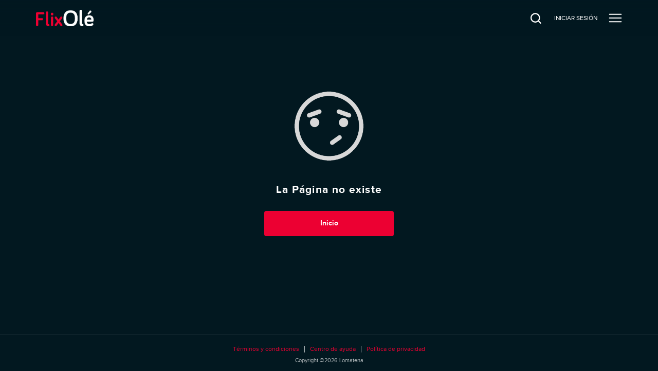

--- FILE ---
content_type: text/html; charset=utf-8
request_url: https://www.google.com/recaptcha/api2/anchor?ar=1&k=6Lc-34geAAAAANaBWlINXFjquhfOGTLhMSRQRs6i&co=aHR0cHM6Ly92ZXIuZmxpeG9sZS5jb206NDQz&hl=en&v=PoyoqOPhxBO7pBk68S4YbpHZ&size=invisible&anchor-ms=20000&execute-ms=30000&cb=y6rstx49j4ex
body_size: 48517
content:
<!DOCTYPE HTML><html dir="ltr" lang="en"><head><meta http-equiv="Content-Type" content="text/html; charset=UTF-8">
<meta http-equiv="X-UA-Compatible" content="IE=edge">
<title>reCAPTCHA</title>
<style type="text/css">
/* cyrillic-ext */
@font-face {
  font-family: 'Roboto';
  font-style: normal;
  font-weight: 400;
  font-stretch: 100%;
  src: url(//fonts.gstatic.com/s/roboto/v48/KFO7CnqEu92Fr1ME7kSn66aGLdTylUAMa3GUBHMdazTgWw.woff2) format('woff2');
  unicode-range: U+0460-052F, U+1C80-1C8A, U+20B4, U+2DE0-2DFF, U+A640-A69F, U+FE2E-FE2F;
}
/* cyrillic */
@font-face {
  font-family: 'Roboto';
  font-style: normal;
  font-weight: 400;
  font-stretch: 100%;
  src: url(//fonts.gstatic.com/s/roboto/v48/KFO7CnqEu92Fr1ME7kSn66aGLdTylUAMa3iUBHMdazTgWw.woff2) format('woff2');
  unicode-range: U+0301, U+0400-045F, U+0490-0491, U+04B0-04B1, U+2116;
}
/* greek-ext */
@font-face {
  font-family: 'Roboto';
  font-style: normal;
  font-weight: 400;
  font-stretch: 100%;
  src: url(//fonts.gstatic.com/s/roboto/v48/KFO7CnqEu92Fr1ME7kSn66aGLdTylUAMa3CUBHMdazTgWw.woff2) format('woff2');
  unicode-range: U+1F00-1FFF;
}
/* greek */
@font-face {
  font-family: 'Roboto';
  font-style: normal;
  font-weight: 400;
  font-stretch: 100%;
  src: url(//fonts.gstatic.com/s/roboto/v48/KFO7CnqEu92Fr1ME7kSn66aGLdTylUAMa3-UBHMdazTgWw.woff2) format('woff2');
  unicode-range: U+0370-0377, U+037A-037F, U+0384-038A, U+038C, U+038E-03A1, U+03A3-03FF;
}
/* math */
@font-face {
  font-family: 'Roboto';
  font-style: normal;
  font-weight: 400;
  font-stretch: 100%;
  src: url(//fonts.gstatic.com/s/roboto/v48/KFO7CnqEu92Fr1ME7kSn66aGLdTylUAMawCUBHMdazTgWw.woff2) format('woff2');
  unicode-range: U+0302-0303, U+0305, U+0307-0308, U+0310, U+0312, U+0315, U+031A, U+0326-0327, U+032C, U+032F-0330, U+0332-0333, U+0338, U+033A, U+0346, U+034D, U+0391-03A1, U+03A3-03A9, U+03B1-03C9, U+03D1, U+03D5-03D6, U+03F0-03F1, U+03F4-03F5, U+2016-2017, U+2034-2038, U+203C, U+2040, U+2043, U+2047, U+2050, U+2057, U+205F, U+2070-2071, U+2074-208E, U+2090-209C, U+20D0-20DC, U+20E1, U+20E5-20EF, U+2100-2112, U+2114-2115, U+2117-2121, U+2123-214F, U+2190, U+2192, U+2194-21AE, U+21B0-21E5, U+21F1-21F2, U+21F4-2211, U+2213-2214, U+2216-22FF, U+2308-230B, U+2310, U+2319, U+231C-2321, U+2336-237A, U+237C, U+2395, U+239B-23B7, U+23D0, U+23DC-23E1, U+2474-2475, U+25AF, U+25B3, U+25B7, U+25BD, U+25C1, U+25CA, U+25CC, U+25FB, U+266D-266F, U+27C0-27FF, U+2900-2AFF, U+2B0E-2B11, U+2B30-2B4C, U+2BFE, U+3030, U+FF5B, U+FF5D, U+1D400-1D7FF, U+1EE00-1EEFF;
}
/* symbols */
@font-face {
  font-family: 'Roboto';
  font-style: normal;
  font-weight: 400;
  font-stretch: 100%;
  src: url(//fonts.gstatic.com/s/roboto/v48/KFO7CnqEu92Fr1ME7kSn66aGLdTylUAMaxKUBHMdazTgWw.woff2) format('woff2');
  unicode-range: U+0001-000C, U+000E-001F, U+007F-009F, U+20DD-20E0, U+20E2-20E4, U+2150-218F, U+2190, U+2192, U+2194-2199, U+21AF, U+21E6-21F0, U+21F3, U+2218-2219, U+2299, U+22C4-22C6, U+2300-243F, U+2440-244A, U+2460-24FF, U+25A0-27BF, U+2800-28FF, U+2921-2922, U+2981, U+29BF, U+29EB, U+2B00-2BFF, U+4DC0-4DFF, U+FFF9-FFFB, U+10140-1018E, U+10190-1019C, U+101A0, U+101D0-101FD, U+102E0-102FB, U+10E60-10E7E, U+1D2C0-1D2D3, U+1D2E0-1D37F, U+1F000-1F0FF, U+1F100-1F1AD, U+1F1E6-1F1FF, U+1F30D-1F30F, U+1F315, U+1F31C, U+1F31E, U+1F320-1F32C, U+1F336, U+1F378, U+1F37D, U+1F382, U+1F393-1F39F, U+1F3A7-1F3A8, U+1F3AC-1F3AF, U+1F3C2, U+1F3C4-1F3C6, U+1F3CA-1F3CE, U+1F3D4-1F3E0, U+1F3ED, U+1F3F1-1F3F3, U+1F3F5-1F3F7, U+1F408, U+1F415, U+1F41F, U+1F426, U+1F43F, U+1F441-1F442, U+1F444, U+1F446-1F449, U+1F44C-1F44E, U+1F453, U+1F46A, U+1F47D, U+1F4A3, U+1F4B0, U+1F4B3, U+1F4B9, U+1F4BB, U+1F4BF, U+1F4C8-1F4CB, U+1F4D6, U+1F4DA, U+1F4DF, U+1F4E3-1F4E6, U+1F4EA-1F4ED, U+1F4F7, U+1F4F9-1F4FB, U+1F4FD-1F4FE, U+1F503, U+1F507-1F50B, U+1F50D, U+1F512-1F513, U+1F53E-1F54A, U+1F54F-1F5FA, U+1F610, U+1F650-1F67F, U+1F687, U+1F68D, U+1F691, U+1F694, U+1F698, U+1F6AD, U+1F6B2, U+1F6B9-1F6BA, U+1F6BC, U+1F6C6-1F6CF, U+1F6D3-1F6D7, U+1F6E0-1F6EA, U+1F6F0-1F6F3, U+1F6F7-1F6FC, U+1F700-1F7FF, U+1F800-1F80B, U+1F810-1F847, U+1F850-1F859, U+1F860-1F887, U+1F890-1F8AD, U+1F8B0-1F8BB, U+1F8C0-1F8C1, U+1F900-1F90B, U+1F93B, U+1F946, U+1F984, U+1F996, U+1F9E9, U+1FA00-1FA6F, U+1FA70-1FA7C, U+1FA80-1FA89, U+1FA8F-1FAC6, U+1FACE-1FADC, U+1FADF-1FAE9, U+1FAF0-1FAF8, U+1FB00-1FBFF;
}
/* vietnamese */
@font-face {
  font-family: 'Roboto';
  font-style: normal;
  font-weight: 400;
  font-stretch: 100%;
  src: url(//fonts.gstatic.com/s/roboto/v48/KFO7CnqEu92Fr1ME7kSn66aGLdTylUAMa3OUBHMdazTgWw.woff2) format('woff2');
  unicode-range: U+0102-0103, U+0110-0111, U+0128-0129, U+0168-0169, U+01A0-01A1, U+01AF-01B0, U+0300-0301, U+0303-0304, U+0308-0309, U+0323, U+0329, U+1EA0-1EF9, U+20AB;
}
/* latin-ext */
@font-face {
  font-family: 'Roboto';
  font-style: normal;
  font-weight: 400;
  font-stretch: 100%;
  src: url(//fonts.gstatic.com/s/roboto/v48/KFO7CnqEu92Fr1ME7kSn66aGLdTylUAMa3KUBHMdazTgWw.woff2) format('woff2');
  unicode-range: U+0100-02BA, U+02BD-02C5, U+02C7-02CC, U+02CE-02D7, U+02DD-02FF, U+0304, U+0308, U+0329, U+1D00-1DBF, U+1E00-1E9F, U+1EF2-1EFF, U+2020, U+20A0-20AB, U+20AD-20C0, U+2113, U+2C60-2C7F, U+A720-A7FF;
}
/* latin */
@font-face {
  font-family: 'Roboto';
  font-style: normal;
  font-weight: 400;
  font-stretch: 100%;
  src: url(//fonts.gstatic.com/s/roboto/v48/KFO7CnqEu92Fr1ME7kSn66aGLdTylUAMa3yUBHMdazQ.woff2) format('woff2');
  unicode-range: U+0000-00FF, U+0131, U+0152-0153, U+02BB-02BC, U+02C6, U+02DA, U+02DC, U+0304, U+0308, U+0329, U+2000-206F, U+20AC, U+2122, U+2191, U+2193, U+2212, U+2215, U+FEFF, U+FFFD;
}
/* cyrillic-ext */
@font-face {
  font-family: 'Roboto';
  font-style: normal;
  font-weight: 500;
  font-stretch: 100%;
  src: url(//fonts.gstatic.com/s/roboto/v48/KFO7CnqEu92Fr1ME7kSn66aGLdTylUAMa3GUBHMdazTgWw.woff2) format('woff2');
  unicode-range: U+0460-052F, U+1C80-1C8A, U+20B4, U+2DE0-2DFF, U+A640-A69F, U+FE2E-FE2F;
}
/* cyrillic */
@font-face {
  font-family: 'Roboto';
  font-style: normal;
  font-weight: 500;
  font-stretch: 100%;
  src: url(//fonts.gstatic.com/s/roboto/v48/KFO7CnqEu92Fr1ME7kSn66aGLdTylUAMa3iUBHMdazTgWw.woff2) format('woff2');
  unicode-range: U+0301, U+0400-045F, U+0490-0491, U+04B0-04B1, U+2116;
}
/* greek-ext */
@font-face {
  font-family: 'Roboto';
  font-style: normal;
  font-weight: 500;
  font-stretch: 100%;
  src: url(//fonts.gstatic.com/s/roboto/v48/KFO7CnqEu92Fr1ME7kSn66aGLdTylUAMa3CUBHMdazTgWw.woff2) format('woff2');
  unicode-range: U+1F00-1FFF;
}
/* greek */
@font-face {
  font-family: 'Roboto';
  font-style: normal;
  font-weight: 500;
  font-stretch: 100%;
  src: url(//fonts.gstatic.com/s/roboto/v48/KFO7CnqEu92Fr1ME7kSn66aGLdTylUAMa3-UBHMdazTgWw.woff2) format('woff2');
  unicode-range: U+0370-0377, U+037A-037F, U+0384-038A, U+038C, U+038E-03A1, U+03A3-03FF;
}
/* math */
@font-face {
  font-family: 'Roboto';
  font-style: normal;
  font-weight: 500;
  font-stretch: 100%;
  src: url(//fonts.gstatic.com/s/roboto/v48/KFO7CnqEu92Fr1ME7kSn66aGLdTylUAMawCUBHMdazTgWw.woff2) format('woff2');
  unicode-range: U+0302-0303, U+0305, U+0307-0308, U+0310, U+0312, U+0315, U+031A, U+0326-0327, U+032C, U+032F-0330, U+0332-0333, U+0338, U+033A, U+0346, U+034D, U+0391-03A1, U+03A3-03A9, U+03B1-03C9, U+03D1, U+03D5-03D6, U+03F0-03F1, U+03F4-03F5, U+2016-2017, U+2034-2038, U+203C, U+2040, U+2043, U+2047, U+2050, U+2057, U+205F, U+2070-2071, U+2074-208E, U+2090-209C, U+20D0-20DC, U+20E1, U+20E5-20EF, U+2100-2112, U+2114-2115, U+2117-2121, U+2123-214F, U+2190, U+2192, U+2194-21AE, U+21B0-21E5, U+21F1-21F2, U+21F4-2211, U+2213-2214, U+2216-22FF, U+2308-230B, U+2310, U+2319, U+231C-2321, U+2336-237A, U+237C, U+2395, U+239B-23B7, U+23D0, U+23DC-23E1, U+2474-2475, U+25AF, U+25B3, U+25B7, U+25BD, U+25C1, U+25CA, U+25CC, U+25FB, U+266D-266F, U+27C0-27FF, U+2900-2AFF, U+2B0E-2B11, U+2B30-2B4C, U+2BFE, U+3030, U+FF5B, U+FF5D, U+1D400-1D7FF, U+1EE00-1EEFF;
}
/* symbols */
@font-face {
  font-family: 'Roboto';
  font-style: normal;
  font-weight: 500;
  font-stretch: 100%;
  src: url(//fonts.gstatic.com/s/roboto/v48/KFO7CnqEu92Fr1ME7kSn66aGLdTylUAMaxKUBHMdazTgWw.woff2) format('woff2');
  unicode-range: U+0001-000C, U+000E-001F, U+007F-009F, U+20DD-20E0, U+20E2-20E4, U+2150-218F, U+2190, U+2192, U+2194-2199, U+21AF, U+21E6-21F0, U+21F3, U+2218-2219, U+2299, U+22C4-22C6, U+2300-243F, U+2440-244A, U+2460-24FF, U+25A0-27BF, U+2800-28FF, U+2921-2922, U+2981, U+29BF, U+29EB, U+2B00-2BFF, U+4DC0-4DFF, U+FFF9-FFFB, U+10140-1018E, U+10190-1019C, U+101A0, U+101D0-101FD, U+102E0-102FB, U+10E60-10E7E, U+1D2C0-1D2D3, U+1D2E0-1D37F, U+1F000-1F0FF, U+1F100-1F1AD, U+1F1E6-1F1FF, U+1F30D-1F30F, U+1F315, U+1F31C, U+1F31E, U+1F320-1F32C, U+1F336, U+1F378, U+1F37D, U+1F382, U+1F393-1F39F, U+1F3A7-1F3A8, U+1F3AC-1F3AF, U+1F3C2, U+1F3C4-1F3C6, U+1F3CA-1F3CE, U+1F3D4-1F3E0, U+1F3ED, U+1F3F1-1F3F3, U+1F3F5-1F3F7, U+1F408, U+1F415, U+1F41F, U+1F426, U+1F43F, U+1F441-1F442, U+1F444, U+1F446-1F449, U+1F44C-1F44E, U+1F453, U+1F46A, U+1F47D, U+1F4A3, U+1F4B0, U+1F4B3, U+1F4B9, U+1F4BB, U+1F4BF, U+1F4C8-1F4CB, U+1F4D6, U+1F4DA, U+1F4DF, U+1F4E3-1F4E6, U+1F4EA-1F4ED, U+1F4F7, U+1F4F9-1F4FB, U+1F4FD-1F4FE, U+1F503, U+1F507-1F50B, U+1F50D, U+1F512-1F513, U+1F53E-1F54A, U+1F54F-1F5FA, U+1F610, U+1F650-1F67F, U+1F687, U+1F68D, U+1F691, U+1F694, U+1F698, U+1F6AD, U+1F6B2, U+1F6B9-1F6BA, U+1F6BC, U+1F6C6-1F6CF, U+1F6D3-1F6D7, U+1F6E0-1F6EA, U+1F6F0-1F6F3, U+1F6F7-1F6FC, U+1F700-1F7FF, U+1F800-1F80B, U+1F810-1F847, U+1F850-1F859, U+1F860-1F887, U+1F890-1F8AD, U+1F8B0-1F8BB, U+1F8C0-1F8C1, U+1F900-1F90B, U+1F93B, U+1F946, U+1F984, U+1F996, U+1F9E9, U+1FA00-1FA6F, U+1FA70-1FA7C, U+1FA80-1FA89, U+1FA8F-1FAC6, U+1FACE-1FADC, U+1FADF-1FAE9, U+1FAF0-1FAF8, U+1FB00-1FBFF;
}
/* vietnamese */
@font-face {
  font-family: 'Roboto';
  font-style: normal;
  font-weight: 500;
  font-stretch: 100%;
  src: url(//fonts.gstatic.com/s/roboto/v48/KFO7CnqEu92Fr1ME7kSn66aGLdTylUAMa3OUBHMdazTgWw.woff2) format('woff2');
  unicode-range: U+0102-0103, U+0110-0111, U+0128-0129, U+0168-0169, U+01A0-01A1, U+01AF-01B0, U+0300-0301, U+0303-0304, U+0308-0309, U+0323, U+0329, U+1EA0-1EF9, U+20AB;
}
/* latin-ext */
@font-face {
  font-family: 'Roboto';
  font-style: normal;
  font-weight: 500;
  font-stretch: 100%;
  src: url(//fonts.gstatic.com/s/roboto/v48/KFO7CnqEu92Fr1ME7kSn66aGLdTylUAMa3KUBHMdazTgWw.woff2) format('woff2');
  unicode-range: U+0100-02BA, U+02BD-02C5, U+02C7-02CC, U+02CE-02D7, U+02DD-02FF, U+0304, U+0308, U+0329, U+1D00-1DBF, U+1E00-1E9F, U+1EF2-1EFF, U+2020, U+20A0-20AB, U+20AD-20C0, U+2113, U+2C60-2C7F, U+A720-A7FF;
}
/* latin */
@font-face {
  font-family: 'Roboto';
  font-style: normal;
  font-weight: 500;
  font-stretch: 100%;
  src: url(//fonts.gstatic.com/s/roboto/v48/KFO7CnqEu92Fr1ME7kSn66aGLdTylUAMa3yUBHMdazQ.woff2) format('woff2');
  unicode-range: U+0000-00FF, U+0131, U+0152-0153, U+02BB-02BC, U+02C6, U+02DA, U+02DC, U+0304, U+0308, U+0329, U+2000-206F, U+20AC, U+2122, U+2191, U+2193, U+2212, U+2215, U+FEFF, U+FFFD;
}
/* cyrillic-ext */
@font-face {
  font-family: 'Roboto';
  font-style: normal;
  font-weight: 900;
  font-stretch: 100%;
  src: url(//fonts.gstatic.com/s/roboto/v48/KFO7CnqEu92Fr1ME7kSn66aGLdTylUAMa3GUBHMdazTgWw.woff2) format('woff2');
  unicode-range: U+0460-052F, U+1C80-1C8A, U+20B4, U+2DE0-2DFF, U+A640-A69F, U+FE2E-FE2F;
}
/* cyrillic */
@font-face {
  font-family: 'Roboto';
  font-style: normal;
  font-weight: 900;
  font-stretch: 100%;
  src: url(//fonts.gstatic.com/s/roboto/v48/KFO7CnqEu92Fr1ME7kSn66aGLdTylUAMa3iUBHMdazTgWw.woff2) format('woff2');
  unicode-range: U+0301, U+0400-045F, U+0490-0491, U+04B0-04B1, U+2116;
}
/* greek-ext */
@font-face {
  font-family: 'Roboto';
  font-style: normal;
  font-weight: 900;
  font-stretch: 100%;
  src: url(//fonts.gstatic.com/s/roboto/v48/KFO7CnqEu92Fr1ME7kSn66aGLdTylUAMa3CUBHMdazTgWw.woff2) format('woff2');
  unicode-range: U+1F00-1FFF;
}
/* greek */
@font-face {
  font-family: 'Roboto';
  font-style: normal;
  font-weight: 900;
  font-stretch: 100%;
  src: url(//fonts.gstatic.com/s/roboto/v48/KFO7CnqEu92Fr1ME7kSn66aGLdTylUAMa3-UBHMdazTgWw.woff2) format('woff2');
  unicode-range: U+0370-0377, U+037A-037F, U+0384-038A, U+038C, U+038E-03A1, U+03A3-03FF;
}
/* math */
@font-face {
  font-family: 'Roboto';
  font-style: normal;
  font-weight: 900;
  font-stretch: 100%;
  src: url(//fonts.gstatic.com/s/roboto/v48/KFO7CnqEu92Fr1ME7kSn66aGLdTylUAMawCUBHMdazTgWw.woff2) format('woff2');
  unicode-range: U+0302-0303, U+0305, U+0307-0308, U+0310, U+0312, U+0315, U+031A, U+0326-0327, U+032C, U+032F-0330, U+0332-0333, U+0338, U+033A, U+0346, U+034D, U+0391-03A1, U+03A3-03A9, U+03B1-03C9, U+03D1, U+03D5-03D6, U+03F0-03F1, U+03F4-03F5, U+2016-2017, U+2034-2038, U+203C, U+2040, U+2043, U+2047, U+2050, U+2057, U+205F, U+2070-2071, U+2074-208E, U+2090-209C, U+20D0-20DC, U+20E1, U+20E5-20EF, U+2100-2112, U+2114-2115, U+2117-2121, U+2123-214F, U+2190, U+2192, U+2194-21AE, U+21B0-21E5, U+21F1-21F2, U+21F4-2211, U+2213-2214, U+2216-22FF, U+2308-230B, U+2310, U+2319, U+231C-2321, U+2336-237A, U+237C, U+2395, U+239B-23B7, U+23D0, U+23DC-23E1, U+2474-2475, U+25AF, U+25B3, U+25B7, U+25BD, U+25C1, U+25CA, U+25CC, U+25FB, U+266D-266F, U+27C0-27FF, U+2900-2AFF, U+2B0E-2B11, U+2B30-2B4C, U+2BFE, U+3030, U+FF5B, U+FF5D, U+1D400-1D7FF, U+1EE00-1EEFF;
}
/* symbols */
@font-face {
  font-family: 'Roboto';
  font-style: normal;
  font-weight: 900;
  font-stretch: 100%;
  src: url(//fonts.gstatic.com/s/roboto/v48/KFO7CnqEu92Fr1ME7kSn66aGLdTylUAMaxKUBHMdazTgWw.woff2) format('woff2');
  unicode-range: U+0001-000C, U+000E-001F, U+007F-009F, U+20DD-20E0, U+20E2-20E4, U+2150-218F, U+2190, U+2192, U+2194-2199, U+21AF, U+21E6-21F0, U+21F3, U+2218-2219, U+2299, U+22C4-22C6, U+2300-243F, U+2440-244A, U+2460-24FF, U+25A0-27BF, U+2800-28FF, U+2921-2922, U+2981, U+29BF, U+29EB, U+2B00-2BFF, U+4DC0-4DFF, U+FFF9-FFFB, U+10140-1018E, U+10190-1019C, U+101A0, U+101D0-101FD, U+102E0-102FB, U+10E60-10E7E, U+1D2C0-1D2D3, U+1D2E0-1D37F, U+1F000-1F0FF, U+1F100-1F1AD, U+1F1E6-1F1FF, U+1F30D-1F30F, U+1F315, U+1F31C, U+1F31E, U+1F320-1F32C, U+1F336, U+1F378, U+1F37D, U+1F382, U+1F393-1F39F, U+1F3A7-1F3A8, U+1F3AC-1F3AF, U+1F3C2, U+1F3C4-1F3C6, U+1F3CA-1F3CE, U+1F3D4-1F3E0, U+1F3ED, U+1F3F1-1F3F3, U+1F3F5-1F3F7, U+1F408, U+1F415, U+1F41F, U+1F426, U+1F43F, U+1F441-1F442, U+1F444, U+1F446-1F449, U+1F44C-1F44E, U+1F453, U+1F46A, U+1F47D, U+1F4A3, U+1F4B0, U+1F4B3, U+1F4B9, U+1F4BB, U+1F4BF, U+1F4C8-1F4CB, U+1F4D6, U+1F4DA, U+1F4DF, U+1F4E3-1F4E6, U+1F4EA-1F4ED, U+1F4F7, U+1F4F9-1F4FB, U+1F4FD-1F4FE, U+1F503, U+1F507-1F50B, U+1F50D, U+1F512-1F513, U+1F53E-1F54A, U+1F54F-1F5FA, U+1F610, U+1F650-1F67F, U+1F687, U+1F68D, U+1F691, U+1F694, U+1F698, U+1F6AD, U+1F6B2, U+1F6B9-1F6BA, U+1F6BC, U+1F6C6-1F6CF, U+1F6D3-1F6D7, U+1F6E0-1F6EA, U+1F6F0-1F6F3, U+1F6F7-1F6FC, U+1F700-1F7FF, U+1F800-1F80B, U+1F810-1F847, U+1F850-1F859, U+1F860-1F887, U+1F890-1F8AD, U+1F8B0-1F8BB, U+1F8C0-1F8C1, U+1F900-1F90B, U+1F93B, U+1F946, U+1F984, U+1F996, U+1F9E9, U+1FA00-1FA6F, U+1FA70-1FA7C, U+1FA80-1FA89, U+1FA8F-1FAC6, U+1FACE-1FADC, U+1FADF-1FAE9, U+1FAF0-1FAF8, U+1FB00-1FBFF;
}
/* vietnamese */
@font-face {
  font-family: 'Roboto';
  font-style: normal;
  font-weight: 900;
  font-stretch: 100%;
  src: url(//fonts.gstatic.com/s/roboto/v48/KFO7CnqEu92Fr1ME7kSn66aGLdTylUAMa3OUBHMdazTgWw.woff2) format('woff2');
  unicode-range: U+0102-0103, U+0110-0111, U+0128-0129, U+0168-0169, U+01A0-01A1, U+01AF-01B0, U+0300-0301, U+0303-0304, U+0308-0309, U+0323, U+0329, U+1EA0-1EF9, U+20AB;
}
/* latin-ext */
@font-face {
  font-family: 'Roboto';
  font-style: normal;
  font-weight: 900;
  font-stretch: 100%;
  src: url(//fonts.gstatic.com/s/roboto/v48/KFO7CnqEu92Fr1ME7kSn66aGLdTylUAMa3KUBHMdazTgWw.woff2) format('woff2');
  unicode-range: U+0100-02BA, U+02BD-02C5, U+02C7-02CC, U+02CE-02D7, U+02DD-02FF, U+0304, U+0308, U+0329, U+1D00-1DBF, U+1E00-1E9F, U+1EF2-1EFF, U+2020, U+20A0-20AB, U+20AD-20C0, U+2113, U+2C60-2C7F, U+A720-A7FF;
}
/* latin */
@font-face {
  font-family: 'Roboto';
  font-style: normal;
  font-weight: 900;
  font-stretch: 100%;
  src: url(//fonts.gstatic.com/s/roboto/v48/KFO7CnqEu92Fr1ME7kSn66aGLdTylUAMa3yUBHMdazQ.woff2) format('woff2');
  unicode-range: U+0000-00FF, U+0131, U+0152-0153, U+02BB-02BC, U+02C6, U+02DA, U+02DC, U+0304, U+0308, U+0329, U+2000-206F, U+20AC, U+2122, U+2191, U+2193, U+2212, U+2215, U+FEFF, U+FFFD;
}

</style>
<link rel="stylesheet" type="text/css" href="https://www.gstatic.com/recaptcha/releases/PoyoqOPhxBO7pBk68S4YbpHZ/styles__ltr.css">
<script nonce="lB2Y8ScA9nWnbjgqN-HMzg" type="text/javascript">window['__recaptcha_api'] = 'https://www.google.com/recaptcha/api2/';</script>
<script type="text/javascript" src="https://www.gstatic.com/recaptcha/releases/PoyoqOPhxBO7pBk68S4YbpHZ/recaptcha__en.js" nonce="lB2Y8ScA9nWnbjgqN-HMzg">
      
    </script></head>
<body><div id="rc-anchor-alert" class="rc-anchor-alert"></div>
<input type="hidden" id="recaptcha-token" value="[base64]">
<script type="text/javascript" nonce="lB2Y8ScA9nWnbjgqN-HMzg">
      recaptcha.anchor.Main.init("[\x22ainput\x22,[\x22bgdata\x22,\x22\x22,\[base64]/[base64]/[base64]/bmV3IHJbeF0oY1swXSk6RT09Mj9uZXcgclt4XShjWzBdLGNbMV0pOkU9PTM/bmV3IHJbeF0oY1swXSxjWzFdLGNbMl0pOkU9PTQ/[base64]/[base64]/[base64]/[base64]/[base64]/[base64]/[base64]/[base64]\x22,\[base64]\x22,\x22w5/Dv8KRV1nCosKqw7XDqyLChXrDkwTCjTcKwpfCq8Kaw6bDlzcaBm1PwpxFXMKTwrYqwpnDpz7Dtw3DvV5nbjrCtsKSw7DDocOhbC7DhHLCvEHDuSDCo8KIXsKsLMOZwpZCLMKow5BwTsKjwrY/[base64]/Ds0XDnMO4F8KnYsOWw60FGsOpM8K6w5oGwofCqMKmw7nDlybDt8OoXcK6fD9vdwHDscO0JMOUw63Dr8KgwpZ4w4rDuQ40IkzChSYTb0QAHVcBw74yKcOlwplXDhzCgDHDhcOdwp1gwpZyNsKrD1HDowUWbsK+Tw1Gw5rClsOed8KaVHtEw7tUCG/[base64]/CpjUBYUHCr8K5w6Eow6UgKCfDjBPDlMOtFAjDlcKZwo/CrsKGw6DDsR4yZHcTw69zwqzDmMKfwosVGMO9wo7Dng9NwrrCi1XDkivDjcKrw6c/wqgpRXpowqZVCsKPwpInS2XCoB3CnHR2w7ZrwpdrLErDpxDDh8KTwoBoE8Owwq/CtMOZcTgNw7dgcBMFw6wKNMK/w65mwo5Vwog3WsKgAMKwwrBdeiBHKU3CsjJkB3fDuMKtHcKnMcOCI8KCC2Muw5wTew/[base64]/wrjCnsKPSMO6Chp0J8KbFEXDosOkw5I+QR4cMEXDhsOnw6XCgxhNw5pow4QpOTnCocOjw7bCtsOPwp99HcKuwpPDqEnDlMKWHx4jwrrDvW9XKcOfw4k7w4cQb8KfTQ1CaVtnw5Z+wpnCiAtPw6bCocKpOFfCl8KLw7PDhsOwwrjDosKrwpVkwrNOw7rDtSx8wq/DlRYSw4rDocKWwpwyw6zCpyYPwozDhH/CkMKCwqUKw4tZWcOvKXBIwpLDqTjCjFDDt3nDkV7Cv8KxMlFbw7ZYw4zDmS3CosOAw6M6wrpTDMOKwr/DvMOBwqHCiy0pwqLDtMO/NDFfwpzChhBkXBtaw7DCqWAtDnbClS7CtnzCgMOvw7bDhi3Dn0vDn8KsEmFmw6rDkMK5wrPDsMOpEsKRwoM/YSbDmgw6wqDDjUwFS8K9ZsKXcQHCm8ORKMONYsOcwqV4w7zDoUHCgMKmf8KFTsO7woklNsK7w4ZnwrrCmcOsf0sKcsK8w717UMK+LX7CusOmwpx8PsO7w4vCmUPCmFgMw6YywrlkKMObKcKHZgPDvUA/bsK6wrnCjMKHw6HCpsOew6nDpCrCsW7CtsKbwrHCk8Kvw5nChzTDscOFEMKdSiPDi8OSwoPDucOaw5XCicOGw645ccKBw68mFwg1w7YSwqEEEMO+wobDt03Dv8Okw4vCjcO2LF4MwqMHwr/CrsKDwoUwMcKURUTCq8OXwpbCqsONwq7CiSPDkSTCgMOYwojDiMKfwotAwolMO8ONwrc3wo5eZ8OvwqYKUsKnwphPYsKCw7Z5w4g2wpLCoUDDsEnCpm/[base64]/DlDoKw5rDisORIsKAw7ZuESFJNjTDn8KTNFfChMOMMn11woHCgCBjw5rDgsOld8Obw7PCusOcaksQL8Onwro9d8ObSHIDAcOuw5PCocOkwrrCjMKIPcK4wpoAIsKQwrrCvC/DhsOOS2jDgy0/wqtSwqzCmsOYwo5ATV3DjcORKThQNCFlwr7DtxAww5PCs8OaccKaKysrw7gZHcKnw4rCl8Ovw6/[base64]/CocK+awHCtQfDi8K4wpnCsQkjw6TDgsOCRMKvPcOCwqYJGF89w7/DtMONwrQvbmHDksKFwrXCoUZrwqPDssOHeA/Cr8KdI2nCvMKTHGXCu18Bw6XCgR7CnjZQw5tfO8K8M3kkw4bCvsKywpPDvcKYwrPCtj0XEMOfw4jCr8KHaFNqw7XCtT1Nw7zChVBKwobDgsOBGVLDmCvCqMKtJFtTw43Ct8Ohw5JywpfCksO4wo9cw5/CoMKRDlN5ZV9WLMO1wq/DsUQzw7k8PFrDtcKsUsO+E8OJUAdowqrDuhNGwoLCiD/[base64]/w4cqwpJwXcKzFcOrCD4DwrfCssK0wozDlzlJwrolw6HCucKKwrQQD8OWw6XCpyjCk3nCg8K0w7NUEcKQwoRVwqvCkcK0wrLDvhPCvzIfG8OZwptgTsK/[base64]/[base64]/[base64]/DomZTWcO4w4RhVcORwooow5vCgcOfKRZewq7CsGPCmhrDkXHCngUyEcOIEsOKwqgkw6jCnwhYwprDs8K+w4TCqzvCqClAI0rCucO2w6AeHEBOLsK6w6bDpRnDmTNZJRTDssKCwoHCq8OQX8O3w6/CugEWw7RbU1YrBVrDgMO7csKAw5N/[base64]/[base64]/PGJRwrDDsMORw7LDhsK1dzLDvyvDqn/DnlPCpMKSFcOQLDzDnsOHB8Kjwqp/FQPDmHHDuwXChT0Fw6rClBYdwqnCh8KGwqx8wopsMVHDhMOFwoY8MFkuVcKGwpnDvMKOe8OLMcKVwrA0L8KVw6PCrMKqKjAuw5DCsgFMdztSw47Cs8OvGMOBWRnCjFVMwqVQGxDCgMOCw5AUfToTIsOQwrgrQsKwKsKEwr9ow79Ya2TCsVRBwoTCsMK2LkMqw7Ygw7M/S8K9w5/CtXjDlsOcU8O4wpjDrDdILwXDp8OswqzCu0XCj2o0w71XJz/ChMOnwrgEbcOIFsK4BmVtw4zDvVoUw4d/fXnDoMKcAW1Cw69Zw57Cv8OKw4YKw6/CjcOKU8O8w5gjRz1fMBZ/aMO4HcOnwoMfwo00w5pPf8OTWyhsAhczw7PDjx3DlMOOCScGeXszw6DCuE9jb0JSBkLCimXClHRxcQJTwoDDvX/[base64]/[base64]/ClULClsK+wpbDvnMBwrzChMKdwqsVb8O1wpFuP03Dnl5/eMKdw6sSw5rCgcOmwqrDiMODCg/Dj8Kdwo3CqS3DpsKNIsK/w5bDicKGwp3Cqg4AKMKAan5Sw4VfwpZYwr0jw6huw43DgXgiIMOUwoN0w5AME0UNw4DDqDTDosK9wpDDoz/[base64]/OsKaw4B4wq/[base64]/CoisOBA/DiMKpwrRuHMKew7HDiHTDo8ONeSDCr1ZNwpXCr8K/wqM4wpkfE8KuC2ANDsKCwr4/f8OHU8OOwpXCocO2w7nDih9UIcK5b8KkRRrCoWZvwpglwolBYsOUwr7Cni7Ds3hSacKnTsKvwowQCFAzKQsNVcK+wq/Cjx/DlMKCwo/CpAMcAQ8dXhpXw78Qw47DqUFrwpbDgTjCqUfDicOIAsOSOMKnwoxoOirDqMKvCWrChcOYw4PDnAzDigUWwrLCqTIJwprDgTvDlMOXw5RBwpHDlMO9w5NKwocVwqd+w4EMAsK0JMObBk/[base64]/Dq8OfLMKSasKnWX5MwrFUL8KfbkVawro4wpQfw4zDj8O9wphoRB7DosKow6jDiQZ4P0haK8KlLX/CusKswrxCWsKiI1tTPsKiUMOowq8ULkQtdsO4TmzDsi7CmsKqw6/CksOoTMOiwpgsw5zDu8KQEgnCmsKAT8OMQBZTScO/JnPCgygdw6vDgSjDiFrClCDDnCTDmlIQwq/DgA/Dj8OlGQITJMK7woRDwrwBw4XDiT4nwq5JF8KNYzvCtsKWZMOTRXjCqjbDvRQBHjEeDMOZEcKew5cQw4ZaGcOiwrjDsm4BIXPDvcK6wq0BIsOTOkPDusOIwpDCuMKMwrZ3woJ9QXJ6CUDCiyPCkGHCilXCi8KwfsOfccO/LlnDkMOPFQjCnW4pfEzDp8OFFsKtw4YGNGUJcMOjVcK7wpEyDcK/[base64]/CuMOnCyBmfg0OQMKoMCHCtENFWDopKj7DsHbDqcOTO0cfw6xSLsORG8KabsOTwq9kw6LDrGF0YyHCmEQGcTNQwqFmMm/[base64]/Cu8KiXA3DisKxCAbCg8Kkw7fCncOrwqstMcKfwqk9PwvCnizCkkTCpcOpb8K8J8KacEpbwr7Dpwxuw5PCrw5QfMO4w40aPFQSwofDnMOIC8KVEzEBLEbCkcOywotpw67DnzXChUTCm1jCpWp/[base64]/CssKpTMOgTCM5fsOqa8ObwqfCpX0qRRQow60OwpLDlcKdw4c8F8ObG8Ofw6Rtw57Cl8Oxwq99asOPT8OAHFLCpcKrw7c5w7tzKEZMbsKnwoMhw5wrw4cOSsKhwrNzwqMYbMORHcK0wr0gwoTDtVDCt8KNwo7DosOKI0kMTcOsNCzCjcK3w71pwqHCpcO+HcKKwr/CqcKJwoV9QcKpw6YmRTHDvSkZYMKTw6XDusONw79oR3PDjH/DjMOPcV7DnCxWecKWPkXCnsODFcOyQMOqwrZsFMOfw7zCpMO7wrHDoiZBBRXDiSMUw6xDw7cGTsKWwpbChcKLw6IRw6TCuzkDw6bCn8KHwqjDtz4lwoYCwpFTGcO+w6nCtCPCiUXCtMOBR8Kxw7/[base64]/Cpj/DssKKNMKCO8OOwo3Dpy3Cn8OTRMKJwpHDn8K3ZMOrwop0w5LDoVFDfsKBwq9IegbCvnrDk8KkwpLDo8K/w5BNwqXCk3lbJsOjw7YKwoxbw5hOw6zCmcOAI8KlwpvDicKfCjgYdlnDmBFiVMKuw68HKk4lbB/[base64]/[base64]/CvUzCvMOZw67ClMKpwpTDp8OVw7hSwrZeecOswr9+cTXDgcOmP8KUwo0RwrbCjUfDlcO2w6rDqAHDssK4aiRhw7fDogtQRDdyOBpKWG9Dw7DDtwJtCMOiWMKoOjACOcKBw7/Dhk9ZdnPCljpFRFkOC3nCv1TDvSDCsy7Cp8KQPsOMSsKVE8KcPcOxElMTPR1+ecK7SWccw7bCmsOgY8KDwoVrw7Y8w7/DlcOrwoEUwpHDg3rDmMOWCMKiw5xfFhcXETDCvDgiJBfDsirCkEsnwqk4w6/CrgYQYMOMPsOKWcKkw6vDhUx2N1vClcONwrVkw7orwrXCrsKAwoZWdkcxFMKUUsKzwpVRw6t7wqkKasKswohLw7RdwoQjw7rDhcOrL8OlQi92w5jCj8KiFMOzBzLCocO5w4HDisKZwrgkeMKmwo/CvALDgcK5w43DtMOqRcOMwrvCkMO7EsKHwp7DlcOYUsOrwpltO8KqwrnClcK1W8KBV8OfHnDDsGcTwo12w6XCtMObH8OWw6PDn25vwoLCocKPwr5FSw/CpMOxYMKTwonCp3bClCA+wpsPwrEAw5M/FTDCokAgw4LCgsK0aMKtOG/CrMKvwrwvwqzDoC5lw694OTjCnH3ChWc4woAewpFxw4dGMm/ClsKjw48EZTpZeQk1W1pvSMOKQAIVwoNjw7TCu8ODwoVsBUgGw6MDBw11wo/Dh8OVJk7CrEx6CMKZbHF0XcOaw5rDmMOHwqoCDMOfRVwnRcK5eMOAwp0Ae8KtchHDv8KowoHDisOdGcO2aC/DhMKjw7rCojvDtMKhw75/w49Qwo/Dm8ONw7oWKW0BYcKaw7gJw4TCpih4wokITMKpw78nwq4JMsOEccK8w7jDpsK/ZsKVw7M8w6TDpcO+JEwmbMK/KgDDjMOQwptlwp1uwp8Yw63DqMO5cMOUw5bCl8KRwpsHQVzDkMKdw6DCo8K/IA5jwrPDt8KjBAbCgsOawobDo8Ovw5DCpsOqw5gMw67Co8K3SsOCS8OnHD3Dt1LCg8KlXDfCpMOLwozDtsOEFEMbBHkHw7NuwrJJwohnwrxWLG/CgmzDjRPChUsVecOtDDgRwocHwp3DswrDtMKrw7FiXcKcXCPDmjnCi8KoVE7CrV7Ct18cYsOWRlMNanbDlMOww68aw7QxfcKww7/CtmTDmMO0w6UswrvCkELDp0cTRjrCsH0sQsK9GcKwH8OiUcOEZsOEFTjCp8KDBcO1woLDocKeC8OwwqRkPS7Cu1/DnnvCosOAw5MKcVPCvWrCslhew49Cw5VjwrRXcmgIw6goNMOXw7R8wqtqPWLCkMOGw5HCm8O9wqVCPwzDhUw5G8OyQsOSw7oRwqjChMOcL8Kbw6/DkmXDozXCuVTCpmrDlMKJFlvDrg9lHEXCgsO3wozDlsKXwoXDg8O2wqrDnxNHSS5pwqbDqVNES3EQGGctQMO8wqvCjAMgwoPDgD9Lwr1ebMK9PsO0wqXCl8OSdCPCsMKeIVwUwpfDtMOVfSQGw41YK8O0wrXDncOiwr05w71/[base64]/[base64]/w4Q5w74bw6TDrMOHw4M7wrPDvMKBw4Fxw4jDq8KTwpzCjcKxw5N+NxrDvsOdBcODwpbDqXZNwozDonh/w4ABw7I4DsKuw6ISw5Asw63CjDJYwpPChcOxe3rCmC0qbGISw68MMMKYRCIhw696wrrDgMOPIcK7QMOfPkTDuMKzaS/CrMKJIHEjAsO6w4vDrAnDjGtnY8KObU/ChsK+YQw7YsOaw4DDp8OZNWpCwoXDmzvDusKawoTClsO1w5I5wrDCuxY4w61UwoZow5sATjHDq8Kxw7wowplTG0QAw5pDL8OHw43DuA1+aMOmecKfZ8K4w4zDmsO/FsOhN8KHw5bDvn3CqF/Cpg/[base64]/DtBnDj25/wrXDrW9Yw6Vewo7ChGPDiBh8ClbCuMO7WWzDrU4Dw4/DvQ3Ch8O7esOkKx51w6rCgVTCnkkDwrLCj8OudcO+MMOHwqnCpcOVVlVlGB7CtsKxEjTDqsKGNsKEUMKfdCLCvkd8wo3DnSfCmlnDv2QXwqbDjcKBwrXDhUBzbcOdw64qfCVcw5ltw4YCOcOEw4UfwoM0Jl9/[base64]/DnBdGCsO3cMOww4pCEsO2Y8O/bMO0w74yUS4PaifCrHvCji3ClFxrEUTCucKswrLDmMOfMArCiTXCkMOZwq/DsSvDn8O2w7BxZwfCtVRqLV/CqcKVVjpxw7zCicO+UkxLFcKhUWfDssK1XkPDlsKbw6pnDn9EHMOqHMKTCC1IGWDDskbCnQwWw43Do8K1wo1jDyDCuFhDS8OJw4TCsRDCunbCmcKeasKHwpwkNMKHEnNTw5xBAcO4Jwc7wrzDvG4DU2hAw7nDgUwuwrIww6MBYlsrV8Ktw5law4JEf8KGw7Q/[base64]/[base64]/dnRkIsOTwqPDh2JPw7gJX8KoPMOnwrHCnELCgADCgcO+csOJVirCtcKWw6nCuFUuwqtVw7c9FsKywr0cUwjCn2I7TCFiQsKEwqfChSlpXngMwrDCjcKsbMOOw4TDgXDDlUrCjMOlwo8maW9bw4sID8KmdcO+w7zDrVQSUcKxwrtjYcO/wonDjgrDrTfCrwEdN8Oaw502wrV/wrZ7bHvCj8OocFsMCcKDcD01wqwvKGzCk8KKwpAfdcOjwpshwqHDn8KMwpsVw5fCjWPCuMKxwqVww5TDusKiw48fwrcFA8Kge8K7SThvwofCpMOQwqDDo0jDhD8swpbDjz05NcO/B2o1wpUrwp1SHzjDvmx8w4INwqLDjsK9wpXChVNKHcOvw7rCosKqSsOmbMO9wrcewqDCisOaV8OyY8OuSsKTTiLCkzVKw6HCuMKOwqnDnBzCrcOZw71zIlzDpm9Xw5lnenvCoznDq8OWd19ud8KLMMKYwrvCv1g7w5DCvTHDoCDDgMOGwqUOe1vCqcKaVRN/wowawrs8w5nCiMKGcipNwrnCvcKYw5xBR17DmMKqw4jChxkww5PDrcK3ZhE0ZcK4DsOzwpjCjTXDhMKJw4LDtcO/HsKvXsKnC8KXw7TCtRLCuXcFw4zDsRhGPm54wpQBNGUNwojDkXjDv8O4VMOKWMOvdMKcw7TCs8O9V8OXwobDucOiXMOewq3DhcK7A2fDlHTDuiTDgi4nLwARwonDrybCm8OIw6XCkcOGwq98MsKWwrtgMw5Qwo0zw7hxwr7CnXQ1wo/CmTUCGcOdwrbDt8OEMnTDlcKhNcOiLsO+FD0CcnTCp8K2U8KiwqFcw7jCkggPwr4Ww5TCnMKBF3BJcgE9wr3DqBzDp2DCtXbDgcOaAcK9w5rDrjfCjcKzRxfDnyNDw4wlZcKYwrbDg8OpHMOAw6XCgMKAAHbCmDvDjU/CtkjDvlkLw5AZG8OlR8K7w6gZfMK1wrvCqMKgw7VIEFzDo8O8Qk9GC8O6ZcOmXgTChm7CqsOYw7ADF1PCnhdQwo8aFMO1fUBxw6TDscONMcKaw6DClgRRGsKmRlcQdcK3VDHDgMKcSm/DlcKPw7VAaMKAw57DjcO2OXFTYznCm2Y2ZcOAXh/[base64]/DisOJw49kawHDp8OLw4/DuRJTecO7wqEUw45nw7EDwpfCsH4GbxDDvGjDicOob8Oywp12wqDDqsOWwqzDiMKXIGJvAF/Dp0ULwr/DjgMEH8OZNcKvw4PDmcOewqTDs8K/wqcuIcOuwr7Cn8KNXMK7wp0/d8Kmw77DscOPS8KMMSzClwHDqsOrw4hcWFIuZcKyw7zCo8KFwphOw7pZw5UBwppZwrk8w69XGMK4L0Qdw7TChcKGwqDDusKBbjEMwpXDnsO3w59eXQbCt8OfwrMcU8K/USF6d8KjFR1mw5hTK8OvSAJsfMKlwrl2McKqay7CrlMww71nwpPDscOmw5HCuVnCmMK5HMKxwpfCu8K2KSvDk8KywqzCiB/CrFU4w5TCjCcsw4VVQyLDkMKpwqXCnxTCvHvCs8ONw59Nw7xJw7MawoFdw4DDuxRpFcO1TMOHw5rCkB1pw6pfwpsJPsOHwo/DjSnChcKiR8OOV8Kfw4LDonLDrxBawqTCm8ONw58Kwqlxw67CosO4RjvDqFF5HkzCthXCgCvCtTQVJxzCssODCyhiwqzCqWTDucONL8KvDk9fZMOBScK6w6/CuG3CqcKyDcOXw5fCvMKBwoN4PQXCqMKDw6MMw5/DpcO6OcK9X8KswonDvcO0wpsbdMOORsKIcMOywoMSw7lWHV9ndSbCisOnKxvDusOaw75Iw4PDocOSY0zDqA5zwpPDrCYHL1InDMKncMKhUzBaw6vDilJ1w5jCuDRGBsKbQgvDrsOYw5UDwp9mw4ozw4/CmsOawpPDrRfDg1ZvwqkrbsO7SXTDpMK5MsOsLhLDqS8nw5nDiEjChsO7wrXCgF5aGwnDosKhw450LsOXwohawoHDvTLDgB8sw4UHw7AUwq/DpnRFw6sOPcK/fB5PTybDlMK5WQLCpMKjwqFswoxRw47CpsOmwqlxT8KIw5EecmrDr8Kiw6VuwoU/S8KTwolPEMO8wq/CnjPCkVzCu8O3w5ADW3kCw55UZ8Knd3kLwrIQMMKJw5XCu1htbsKbVcKIJcKAT8KobXPDgF/Do8KVVsKbEGluw5ZfMAPDusO3wql0WcOFF8Kfw6vCowXCrTfCqVhGWcOHIcKKw5zCsXXCoy82c2LDq0Ewwr58wqpnw6DDtjPDgcOTE2PCi8O3wpMfFsK6wqjDpVjDusKQwqQuw6J1ccKbDcKAF8K8Y8KNPsO+XUnCtxXCrsO6w6XDlC/CkDcjw6gZKlbDl8Knwq3DjMK6ZGPDuDPDusK0w57Ds3lFYcKSwqoKw5XDjx/[base64]/IcKmK8OZwoALw5DDjMOVPURhdMKhc8OVZ8OKw4kJw67Dg8OlO8KEfsOVw79XcxVHw5ogwoVKehwKAmHCq8KgbEbCisK4wo/[base64]/Cii9uFQDCsMOvwofDscOQwr10WsOfN2bCv1vDrE9ZwoR5U8OcXTVgw5hCwpjCsMOSwodUUW0vw59yZULDkMKWewc5InFdU1ZPYhxTwrFewqbCohYzw6QRw5lGw7Bcw6AcwpshwqI1w4bCsgDCsDFzw5nDpmhKFC06WXU9wplTLkgKdV/[base64]/DgAvDvMKMw6Ahw67DhkMkw6AjwoNfIVTCgcKFwoUwwoYYwpJbw5FVwo9/wrsGXwY4woXClC7Dt8KCwpPDp0g4QMKrw5XDnsO0HFQUGDXCiMKbQS7DvsOqXMO3wq/CoxlnBcKhwpoaDsOgw5FuT8KPAsKcU3AswrjDjMO/[base64]/Cn8KNwqDDocKYDsK8L8OkJMO6dsK5LsKEw5DCk8OfT8KwWkBRwr3CqcK5PsKNScOoRT/DpiTCvsO7w4rDiMOtJDdMw6/DtcOEwp9Sw73CvMONwrfDo8KYJFzDrkrDsG3DvUTCnMKsKTPDjXYEA8ORw78ZL8OpX8O7woQYw7PCln/[base64]/CoF7CvT/[base64]/wrTCvynCliXDsgolbsKBb1PDgjB/HsK/w69Nw6h+P8KHczwkwovDhBBDWi8Rw7XDicKfGxHCicOswojDjsOgw5IdBVNOwpLCrMKewoFdJsKuw7vDqsKddsKiw5LCvMKewofCtE8+HMKXwrR4wql+EsKkwoHCmcKmFwLCncOQAz/CpsKdJB7CusKlwqfCgnjDvV/[base64]/DpUFVdT3DqmPDgsKxwqprwqBJN8KvwpfDu3XDp8KOwooCw4nDpcOdw4LCpn/DmMKbw7c1W8OKU3DCtsOJw4MkdGd+wps1Y8OKw53CoHDDuMKPw7/DlBjDp8OYYXHCsmjCqg/[base64]/w5Aswocxw7TCsmBpO8OXw51eQcKgw4zCmz8lw4PClCvCucKSNGbCiMOVFhQkw6stw5hSw6AeB8OtUsOhYXXDtsOlOcK8dAA9XsOBwoY5wpNbHMOoOEdqwoPCjTN1HMKKLFLDpE/DoMKHwqnCr1JrWcK2B8KIJw/DgsOsMx/CvMOGD2HCj8KRQXjDi8KHLRbCrQrDqSHCpxfDiEHDrTgfwoPCssO5UsK0w7olwpI5wrvCrMOLOXxXMwNzwpzDhsKuw6YYwobClUnCsjkxLGrCh8KXXjnDtcK5HkTDucK1Z0/DuRLDhcOKTw3CnwPDjMKTwqpxbsO0BFVBw59xwpbCpcKfw49pCSxuw6XDrMKmGsOOw4TCjMOtwrh/wrozbkZhOFzDmcKeZTvDh8OFwrHDm2zCn0PDu8K1P8KqwpJrwonCqV5NEz5Ww5rCjQHDq8Kqw53CqDcuwrcTwqIYcMOIw5XDusO2TcOgwrZ2w4VUw6YjfxdSLAXCs2rDv0vCtMOIFsKrWnVOwq13LcOccQcGw53DrcKHGWvCqcKSOT1GScK/XsOZKRDDgWMQw6YxMnPDghcOFmLDusK2CcO7wp/Dt30Vw7YSw7ITwrnDuR0Fw5rDsMOgw55CwoHDtsKHw7oVV8KdwpnDuToROMK9N8OtWwMQw595VSTDucOiY8KRwqEKaMKDfmbDjkvCs8Kjwo/Cn8KcwqJOO8Ood8KJwpLDvsKAw449w5vDmC7DtsKqwrkmZB1hBEAhwqnCo8KPe8OjQ8OyM23CojLCscKPw6YTw4lYDsOqCixgw7/CusKGSXZIXSHChcOROGnDglNpbMKjLMOHJVh/wozCkcKcwq/DqG9fUsO2w7bDncK3w7kkwo9xw6lMw6LDvcOoZcK/[base64]/UwxVbcKlcMKMfzTDvHUGw7YCA3vDjsKZw6zCoMK5CwACw5nDkU1hTi3CvsKhwrHCrsOfwp7DpcKFwrvDtcOqwpsUR2/CrMOTG3Y9FsOcw5Bbwr7DnsOWw6HDo0PDtsK9wr7Ck8KywpdERsKPMH/DvcKCVMKVTcO6w5zDvxpLwqxIwrMFTcK8JyLDi8ORw4zCh3PDg8O5w4rChcOWZR4xworCksKRwrTDn0d3w6B7XcKWw6chAMOqwpNtwpZ2QllkYgPDmDZiOUFqw55IwonDlMKWw4/[base64]/woLDlcKoD3pOw7bDnwxTNcK2wq0FRGHDlhwrw6xOM05nw5bCozZ3wofDj8KRUcKCwq3DhnDCvks7w6fCkzlqXGNEJlHDk2N3IsO6RS/Dr8OWwphQfw9swqwHwq40D3/CrcKrfGBMU0UYwo3Cu8OUISjDqF/DnXpLWsOSD8KrwpowwqXCucOGw6LCgcKfw6tvA8Kowp0JK8OSw5XCoR/CkcOAwoHDgWZyw7TDnmvCuzvCq8OqUx/DrkBkw6fCpjEcw47Co8Oyw7rDgGrCv8KNw6kDwpzDr03CssKicwMmw5PDgTbDucKNVsKNf8OONCHCsU1Fb8KOMMONIgnCsMOuw6BzLFDDm2gLf8Kgw4HDh8KTH8OBNcOIBcKzwq/[base64]/CosOLVsO6w67DtcOCIsO3w7REE8OFIFHCp33DnjrCg8K2wrzCvQQ9w5BLSsKFLcKaTsOEFcOGXC7Cn8OZwpAYFRDDtQFfw7LCjnViw5hYelt3w7ALw7l8w7PCgsKgf8KyEh4Yw6gnNMKawpjDnMOPU2PCkk0Rw6Ihw6/DosOYAlTDtMO4NHbDg8KpwqDCjMOhw6bDt8KhYcOPJHfDsMKTE8KTwoQjWjHDtcOgwpkCcsKswqHDtR4QYsOOQ8Kiw7vCjsOFET3Ch8OsGcKLw7TDkATCvBrDlcOUGRgww7jDvcOrRX4Mw5Fkw7IvDMOKwrJTNcKOwp/DjxTChxMdBMK/w6LCimVTwrzCuBt7wpB4w74LwrF/KgLCiB3CjErDg8OCbsO0EsOiw7jCm8KwwqZuwqvDqcKkNcOVw58bw7tITRM3Pxw2wr3CtcKaHiXDjsKCW8KMIcKGI1PCncOzwpDDh0A1UwnDisKIU8O4wpInXBzDgGhDwpHDgBjCrHHDmMO3U8OkHVrDhxPDpA/Cj8Onw6DCs8Ouwq7Dpno/[base64]/Dq21Ow63DqsKBc2lzw6IpwqVMwpYzw6shHMKqwrTCnShaBMKpCMOJwovDr8KeNwHCgVDChcOIOsK7eBzCnMOFwp7DksOwWH7Dq20/wpYTw5fCuXVWwowyTR3Du8K3BcOywqbCqycxwoQeJhzCqjbCoysrOcOjMTzDuT7CmnPDp8O8asKAXhvDtcOCPzUAVcKJdWzCk8KIUcOsZsOvwqhKSgPDjsKlIsOXDcO9woDDqsKCw4jDmmrDhAELYcKwPjjCoMO/w7EswoTDssODw7zCj1MYw7gCw7nCikDDpnhMFQ4YNcO9w4bDkcOOCMKBfMOVUcORbjkAXh5hIMKzwro3GCfDpcO9wp/Cu3kFwrfCok9rE8KiRg/DssKew43Co8OxWRhGLMKAbEjChyYdw7nCtcKXA8OBw5TDiiXCtBXDoHPDiyHCtcOgw7vDisKhw4EewozDomfDssKSOipgw7szwq/DvcOlwqLCnsOvwpRnwpzDtsKcGkjCoUPCjkhkO8OtUsKeOU5jFS7Dql4lw5sPwqzDqWQnwqMTwoxdKhPDlMKvwqXDlcOodcOmDcO6b17Don7Ct1XChsKhCn3CucKiSWwBwqXCizfCpcKJwr7CnxfCtjoywqR/ScOGMAkSwpkwF3vCjMKJw41Iw74TIQ7DmUNOwrkKwoDCs0DCo8KKw5hycS7DrjjCp8KCEcKaw7pVw4YaIMO1w7jChVPCuirDi8OMaMOiEXLCiAUCfcOhZj9Dw6TCtMOTCy/Do8KNwoBwfHHDuMKQw4jDhsO/w4xkHUrCtAbCiMK3HA5PDMOGR8K0w5LCiMKTGUwBwroJw5PCjcOKe8KyRMKRwpQgcCvDlWIYYcOdwpJ2w6vDicO9VMKdwqfDqiobUXnDm8K+w7jCuR3DrcO8YcOANsOaQwfDs8OTwprClcOkwqPDrMK5dCHDsi1IwpQ1dsKdPsO5bCvCjjU6VQMVwr7CuRUBczQ9ecO/B8KTw7sxwoQyOsKcOTLDkF/Di8KnV2vDshV4FcKvwoXCozLDmcKww6R/eCTCicOIw5/DhgMww7TDuU7DlcOHw5zCqT/Do1XDmcObw7BzHMOXL8K3w6FBTFHCnXoNZMOvwr8UwqbDlibDuEDDocO0wqTDlFPCosO8w6nDgcK0Z2tmGsKFwp7ClcOrUVjDmVHCl8OMWWDCtcKPD8OXwqLDrn7DscOrw6/CuARHw6ECw6fCqMObwqnCp0VMezjDuH7Dv8KACMKhEi57FyQoeMKZwqlJwoPCjCJTw7dvw4N9F0p/[base64]/GMKUwqQAwpDDqwVACBZsw5kfw6fDoMKzwqXCtDYpw7V3w53Dg0DDoMOAw4IzQsOUMSfCpXIVUFLDo8OwBsKnw5NtflXClx06fMKYw7bCusK0wqjCrMOdwo/Ds8OqLE/DocOQXcKnw7XCqxxrUsOFw5TCocO4woDCuGfDlMObDiMNVcOWF8O5SB5fI8ORYAnDkMK8EFJAw5Uvb1h+w5/CvsORwoTDhsOARDxjwpNWw6sTwoLCgA0Vwo9dwrHCqMOfGcKxw5LDlwXCqsKBLEATZsKQwonCpHk6fAXDpCDCrgBUwrXCh8K6OyrCoQN0AcKpwpDDunXCgMO+wqdHw7x1cxtzPSFcwonCisOSwqwcGFzCuULDicOMw5LCjHHDssOmfibDl8KkE8K7Z8KPwr/[base64]/CvAzCl8KHKjN8wodfEAEIw6HDm0w5w5pgwo8MHsKnW2IVwo5LA8O+w7wsPMKKwoPCpsKGwqAQwoPCl8ORYsOBw7HCpcOPP8OUT8KRw4Y0wp7DiSVuClTCjU4sFRzDjMKYwpLDhsKPwrfCnsOFwpzColBjw7LDnsKlw77DrBFALMOEUgATQDvDvm/[base64]/DiMKMB2PCtcOgCcKMFsORPMKRJ3PCp8O6wozCicKWw5fCpDJmw61nw5ZXwoQVV8OwwpQnP2/CvMObY1DDvTYJHC8aZxvDusKow6TCtsOxwrXCqEzDphVmHDfCrU5OPsKuw6rDg8OFwqrDmcOzLMO4HArDocK5wo0PwoxIU8OdbsOCEsK+wr1OXTxoa8KoY8OCwpPDgkMZLlnDuMOjBkdLe8KXIsOTKCYKM8KiwqEMw4xiThTCjkEMw6/Dmz9RYxNBw4LDvMKewr40J0HDosOJwok+XzBQw7kmw7ZuA8KzZjbCucO1wqrCiQsPMsOKwrEEwq8HPsKzfcOBwqhITnsXMMKXwrLCkSTCryIgwqV/w7DCoMOFw509GVnCrjZXw5Q3w6rDgMK+Zhxsw6nCtWgGJCQWw7/DrsOSa8OAw6rDoMOswq/Dm8K/[base64]/Dq8Klwr4/J3rDp2fDh8K0Nl/DvsO/wrBXE8OYwoHDnBxgw70ewpvCt8OOw4wuw61TZn3CiSpkw6tfwq/ChcO5VT7CgGEXZUHCucOnw4Qcw7nCsi7DosOFw4vDmsKbLVQfwpRiw459L8OoQcOtwpPCuMOZw6bCq8OWw7YVdkHCt34XMW9Yw5ckJ8KbwqZjwq9LwpzDnsKBRMO8Kz/[base64]/Cp3kxO1pHwohWXMOVw4bDsMK1wqzCssOCw73CmsOiMcOUw44SMMKHOhdFeVvCqsOjw6IOwr5cwqELacOBwqbDsTUbwpAeTyhkwrJEw6RrRMK8M8OLw63CkMKew7UXw7/DncOqwpbDk8OxdBvDhFnDtgo1XQxcIRrCvcO1RsODdMOAI8K/N8ORX8OsMsKqw7vDtDoCR8KyfWUOw5jCmBrCjMO0woLCrz7DoSY4w4wgwqzCsUkZwobCtcK6wrPDpTvDkWnDlBHCmUERw4jCnUpMZMKGcQjDp8OkKsKVw7fCiBQWesKhPx7CumXCvUwOw450w4fCiiXDm0jDgFfCg25OQsO2I8ObIsOmU2fDjsOxw6lIw5nDiMObw4/CssOqwrXCu8OqwqrDncONw607VH10ZWLCpsKrNGtAwoI9w6hywpPChgnCvcOiP1jCtA3ChlvCvW5+bi3DvSRqWzM3woojw7scahvDoMO3w4bDncOmCQlpw6tGJsKAw4sPwoV4c8Knw4TCrkMjw49nwrLDvjJtw7Qsw67DiW/CjBjDr8OtwrvCmMOREsOfwpHDv0p4wo9vwotLwoNtXMKGw4FsBBNCN1rCkkXCp8OnwqHCggTDh8OMRW7DnsKsw67ChsOiw7TChcK0wqkUwpMMw6phWxwJw7c5wrBQwqfDpw3CkmdQDxZuwr3CjSguw43CpMOQwo/[base64]/M8OEM8OPw6/[base64]/[base64]/ClBLDucKSwrjDjAPCilbDlsKLw67Dv8KHYcO8NsK9wqV1MsKPw545w7LDssOhXsKLw5bCkVtbwoDCsg4vw7kowpbCmDlwwpfDscKNw5hiGsKOIMOXfDrChQ51ZTswHcONZ8O5w5QFOGnDrRLCl1PDl8K6wqbDiy4WwpvDuFXCpAPCkcKRSMO/IsK2wonDk8OJfcK4wpXCuMO0JcK2w5dpwolsG8KTbMOSX8Kuw6B3UWfCicKqw7/[base64]/YGHDllJRKyZIcEdswpHCicKhTMKEP8Ocw4jDoinCgWzDjgdlwqd3w5nDpm8FMBJkDMKkVxp7w7nCgkDCksKAw4JWw5fCr8OAw5fCkcK8wqk/[base64]/wpUgTcO5wrBXZBnDmcKXdMOiwo9Fwp1CCsKXworDpMOTwoTCgsOmBipzfXlBwrZLZ3XClD4gw6jDgTwhck3DlcKvOgwmHFrDssOGw6kbw7LDtnjDq3bDnCbCr8OcbEU8Ok48MnQAYsK8w61BcC0tTcOCV8OYBMOlw5o8Wn0pTy1Vwq/CgMOfQA05AW7Dn8K/w783w5rDvhF1wrs8WRsqUcKjwqs7NcKMHEJJwrzDmsKgwq8RwoYxw7IoJcOOwpzCgcOWGcORfG9owq3CpMK3w7/DgUHCgibDk8KDVcOGaS4hw6bClsOOwrgUFiJ+w6/[base64]/DtjrDiMOCTsOlHVJGwrPCqz8/cScawpZJw5HCiMOcwpTDo8OnwpbCtGTCgMKtw6Mbw5wVw6hvH8O3w57ColrDpTnCkAVbCMK9KMKxGXcgw6Aud8OZwrkmwplYRsOCw4Iaw4dDW8O5w7olDsOpIcOrw6wJwrQHMsOZwrpVbhd2VnFBwpUSJQ7DgWtawqTDgh/DnMKHZzbCs8KOwpbDjcOqwocTwo93PjdmGjNSHMOmw69kH1YIw6RPWsK3wrLDu8OraTPDjMKXw7N1AgPCsUA4wpF6wrlbM8KFwrjCpwwRS8Ohw6w0wrTDjxbDjMOBOcO/QMKKOWHCogTCosOfwqvCmgsubcO2w53CgcOkHlfDocOhwp0hwpjDgsKgPMOuw7/[base64]/ClsKoCxQ\\u003d\x22],null,[\x22conf\x22,null,\x226Lc-34geAAAAANaBWlINXFjquhfOGTLhMSRQRs6i\x22,0,null,null,null,0,[21,125,63,73,95,87,41,43,42,83,102,105,109,121],[1017145,971],0,null,null,null,null,0,null,0,null,700,1,null,0,\[base64]/76lBhn6iwkZoQoZnOKMAhnM8xEZ\x22,0,1,null,null,1,null,0,1,null,null,null,0],\x22https://ver.flixole.com:443\x22,null,[3,1,1],null,null,null,1,3600,[\x22https://www.google.com/intl/en/policies/privacy/\x22,\x22https://www.google.com/intl/en/policies/terms/\x22],\x22U77Yvsa1yAqwhuk9bGx8Dx1kUH6/3Ksy8j550qu7zD0\\u003d\x22,1,0,null,1,1769301786022,0,0,[117],null,[50,44,32,251,215],\x22RC-tcMfGHqgPmQkWg\x22,null,null,null,null,null,\x220dAFcWeA5kvxCulUWEovYpxM7SBEQCryiTd2pk769USWW03cTiz8x_XX0mRmK1AZ8iAp5WOsf_INp7w-AYkR4zo8FDvkBCt-jMoA\x22,1769384585912]");
    </script></body></html>

--- FILE ---
content_type: application/javascript; charset=UTF-8
request_url: https://ver.flixole.com/dist/36497-a63c3fd31561265c6f9e.js
body_size: 357
content:
/*! 15.43.0 */
(self.webpackChunkweb_mamo=self.webpackChunkweb_mamo||[]).push([[36497],{36497:()=>{Element.prototype.matches||(Element.prototype.matches=Element.prototype.matchesSelector||Element.prototype.mozMatchesSelector||Element.prototype.msMatchesSelector||Element.prototype.oMatchesSelector||Element.prototype.webkitMatchesSelector||function(s){for(var matches=(this.document||this.ownerDocument).querySelectorAll(s),i=matches.length;--i>=0&&matches.item(i)!==this;);return i>-1})}}]);
//# sourceMappingURL=36497-a63c3fd31561265c6f9e.js.map